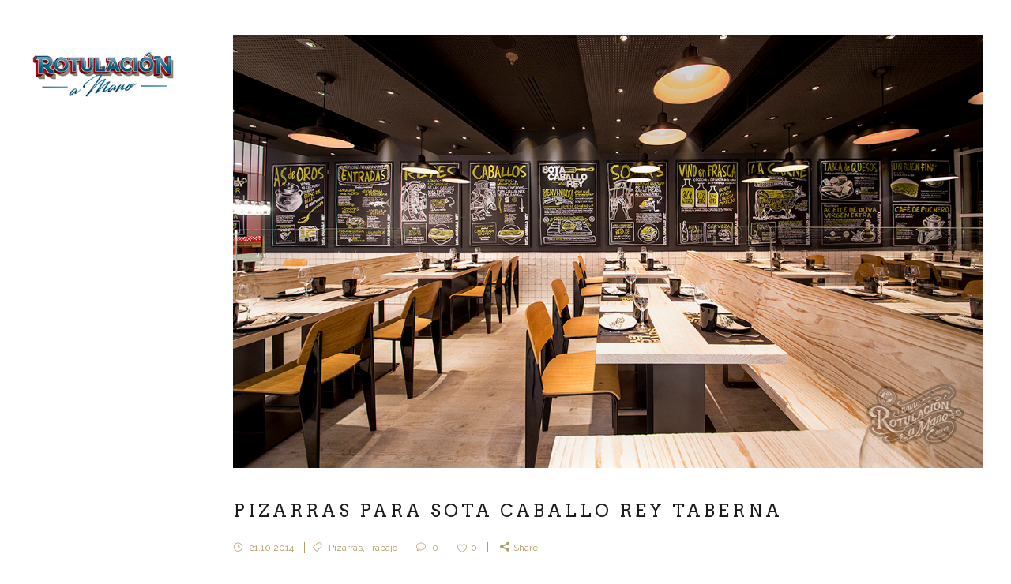

--- FILE ---
content_type: text/html; charset=UTF-8
request_url: https://www.rotulacionamano.com/tag/hamburguesanostra/
body_size: 14884
content:
<!DOCTYPE html>
<html lang="es">
<head>
	<meta charset="UTF-8" />
			<meta name=viewport content="width=device-width,initial-scale=1,user-scalable=no">
		<title>ROTULACION A MANO |   hamburguesanostra</title>

	
			
			
	<link rel="profile" href="http://gmpg.org/xfn/11" />
	<link rel="pingback" href="https://www.rotulacionamano.com/xmlrpc.php" />
	<link rel="shortcut icon" type="image/x-icon" href="http://www.rotulacionamano.com/wp-content/uploads/2013/04/favicon.ico">
	<link rel="apple-touch-icon" href="http://www.rotulacionamano.com/wp-content/uploads/2013/04/favicon.ico"/>
	<!--[if gte IE 9]>
	<style type="text/css">
		.gradient {
			filter: none;
		}
	</style>
	<![endif]-->

	<link href='//fonts.googleapis.com/css?family=Source+Sans+Pro:100,100italic,200,200italic,300,300italic,400,400italic,500,500italic,600,600italic,700,700italic,800,800italic,900,900italic|Open+Sans:100,100italic,200,200italic,300,300italic,400,400italic,500,500italic,600,600italic,700,700italic,800,800italic,900,900italic|Raleway:100,100italic,200,200italic,300,300italic,400,400italic,500,500italic,600,600italic,700,700italic,800,800italic,900,900italic|Arvo:100,100italic,200,200italic,300,300italic,400,400italic,500,500italic,600,600italic,700,700italic,800,800italic,900,900italic|Crete+Round:100,100italic,200,200italic,300,300italic,400,400italic,500,500italic,600,600italic,700,700italic,800,800italic,900,900italic&subset=latin,latin-ext' rel='stylesheet' type='text/css'>
<meta name='robots' content='max-image-preview:large' />
<link rel='dns-prefetch' href='//www.rotulacionamano.com' />
<link rel='dns-prefetch' href='//www.googletagmanager.com' />
<link rel='dns-prefetch' href='//fonts.googleapis.com' />
<link rel="alternate" type="application/rss+xml" title="ROTULACION A MANO &raquo; Feed" href="https://www.rotulacionamano.com/feed/" />
<link rel="alternate" type="application/rss+xml" title="ROTULACION A MANO &raquo; Feed de los comentarios" href="https://www.rotulacionamano.com/comments/feed/" />
<link rel="alternate" type="application/rss+xml" title="ROTULACION A MANO &raquo; Etiqueta hamburguesanostra del feed" href="https://www.rotulacionamano.com/tag/hamburguesanostra/feed/" />
<style id='wp-img-auto-sizes-contain-inline-css' type='text/css'>
img:is([sizes=auto i],[sizes^="auto," i]){contain-intrinsic-size:3000px 1500px}
/*# sourceURL=wp-img-auto-sizes-contain-inline-css */
</style>
<link rel='stylesheet' id='argpd-informbox-css' href='https://www.rotulacionamano.com/wp-content/plugins/adapta-rgpd/assets/css/inform-box-simple.css?ver=1.3.9' type='text/css' media='all' />
<link rel='stylesheet' id='argpd-cookies-eu-banner-css' href='https://www.rotulacionamano.com/wp-content/plugins/adapta-rgpd/assets/css/cookies-banner-modern-dark.css?ver=1.3.9' type='text/css' media='all' />
<style id='wp-emoji-styles-inline-css' type='text/css'>

	img.wp-smiley, img.emoji {
		display: inline !important;
		border: none !important;
		box-shadow: none !important;
		height: 1em !important;
		width: 1em !important;
		margin: 0 0.07em !important;
		vertical-align: -0.1em !important;
		background: none !important;
		padding: 0 !important;
	}
/*# sourceURL=wp-emoji-styles-inline-css */
</style>
<link rel='stylesheet' id='wp-block-library-css' href='https://www.rotulacionamano.com/wp-includes/css/dist/block-library/style.min.css?ver=6.9' type='text/css' media='all' />
<style id='global-styles-inline-css' type='text/css'>
:root{--wp--preset--aspect-ratio--square: 1;--wp--preset--aspect-ratio--4-3: 4/3;--wp--preset--aspect-ratio--3-4: 3/4;--wp--preset--aspect-ratio--3-2: 3/2;--wp--preset--aspect-ratio--2-3: 2/3;--wp--preset--aspect-ratio--16-9: 16/9;--wp--preset--aspect-ratio--9-16: 9/16;--wp--preset--color--black: #000000;--wp--preset--color--cyan-bluish-gray: #abb8c3;--wp--preset--color--white: #ffffff;--wp--preset--color--pale-pink: #f78da7;--wp--preset--color--vivid-red: #cf2e2e;--wp--preset--color--luminous-vivid-orange: #ff6900;--wp--preset--color--luminous-vivid-amber: #fcb900;--wp--preset--color--light-green-cyan: #7bdcb5;--wp--preset--color--vivid-green-cyan: #00d084;--wp--preset--color--pale-cyan-blue: #8ed1fc;--wp--preset--color--vivid-cyan-blue: #0693e3;--wp--preset--color--vivid-purple: #9b51e0;--wp--preset--gradient--vivid-cyan-blue-to-vivid-purple: linear-gradient(135deg,rgb(6,147,227) 0%,rgb(155,81,224) 100%);--wp--preset--gradient--light-green-cyan-to-vivid-green-cyan: linear-gradient(135deg,rgb(122,220,180) 0%,rgb(0,208,130) 100%);--wp--preset--gradient--luminous-vivid-amber-to-luminous-vivid-orange: linear-gradient(135deg,rgb(252,185,0) 0%,rgb(255,105,0) 100%);--wp--preset--gradient--luminous-vivid-orange-to-vivid-red: linear-gradient(135deg,rgb(255,105,0) 0%,rgb(207,46,46) 100%);--wp--preset--gradient--very-light-gray-to-cyan-bluish-gray: linear-gradient(135deg,rgb(238,238,238) 0%,rgb(169,184,195) 100%);--wp--preset--gradient--cool-to-warm-spectrum: linear-gradient(135deg,rgb(74,234,220) 0%,rgb(151,120,209) 20%,rgb(207,42,186) 40%,rgb(238,44,130) 60%,rgb(251,105,98) 80%,rgb(254,248,76) 100%);--wp--preset--gradient--blush-light-purple: linear-gradient(135deg,rgb(255,206,236) 0%,rgb(152,150,240) 100%);--wp--preset--gradient--blush-bordeaux: linear-gradient(135deg,rgb(254,205,165) 0%,rgb(254,45,45) 50%,rgb(107,0,62) 100%);--wp--preset--gradient--luminous-dusk: linear-gradient(135deg,rgb(255,203,112) 0%,rgb(199,81,192) 50%,rgb(65,88,208) 100%);--wp--preset--gradient--pale-ocean: linear-gradient(135deg,rgb(255,245,203) 0%,rgb(182,227,212) 50%,rgb(51,167,181) 100%);--wp--preset--gradient--electric-grass: linear-gradient(135deg,rgb(202,248,128) 0%,rgb(113,206,126) 100%);--wp--preset--gradient--midnight: linear-gradient(135deg,rgb(2,3,129) 0%,rgb(40,116,252) 100%);--wp--preset--font-size--small: 13px;--wp--preset--font-size--medium: 20px;--wp--preset--font-size--large: 36px;--wp--preset--font-size--x-large: 42px;--wp--preset--spacing--20: 0.44rem;--wp--preset--spacing--30: 0.67rem;--wp--preset--spacing--40: 1rem;--wp--preset--spacing--50: 1.5rem;--wp--preset--spacing--60: 2.25rem;--wp--preset--spacing--70: 3.38rem;--wp--preset--spacing--80: 5.06rem;--wp--preset--shadow--natural: 6px 6px 9px rgba(0, 0, 0, 0.2);--wp--preset--shadow--deep: 12px 12px 50px rgba(0, 0, 0, 0.4);--wp--preset--shadow--sharp: 6px 6px 0px rgba(0, 0, 0, 0.2);--wp--preset--shadow--outlined: 6px 6px 0px -3px rgb(255, 255, 255), 6px 6px rgb(0, 0, 0);--wp--preset--shadow--crisp: 6px 6px 0px rgb(0, 0, 0);}:where(.is-layout-flex){gap: 0.5em;}:where(.is-layout-grid){gap: 0.5em;}body .is-layout-flex{display: flex;}.is-layout-flex{flex-wrap: wrap;align-items: center;}.is-layout-flex > :is(*, div){margin: 0;}body .is-layout-grid{display: grid;}.is-layout-grid > :is(*, div){margin: 0;}:where(.wp-block-columns.is-layout-flex){gap: 2em;}:where(.wp-block-columns.is-layout-grid){gap: 2em;}:where(.wp-block-post-template.is-layout-flex){gap: 1.25em;}:where(.wp-block-post-template.is-layout-grid){gap: 1.25em;}.has-black-color{color: var(--wp--preset--color--black) !important;}.has-cyan-bluish-gray-color{color: var(--wp--preset--color--cyan-bluish-gray) !important;}.has-white-color{color: var(--wp--preset--color--white) !important;}.has-pale-pink-color{color: var(--wp--preset--color--pale-pink) !important;}.has-vivid-red-color{color: var(--wp--preset--color--vivid-red) !important;}.has-luminous-vivid-orange-color{color: var(--wp--preset--color--luminous-vivid-orange) !important;}.has-luminous-vivid-amber-color{color: var(--wp--preset--color--luminous-vivid-amber) !important;}.has-light-green-cyan-color{color: var(--wp--preset--color--light-green-cyan) !important;}.has-vivid-green-cyan-color{color: var(--wp--preset--color--vivid-green-cyan) !important;}.has-pale-cyan-blue-color{color: var(--wp--preset--color--pale-cyan-blue) !important;}.has-vivid-cyan-blue-color{color: var(--wp--preset--color--vivid-cyan-blue) !important;}.has-vivid-purple-color{color: var(--wp--preset--color--vivid-purple) !important;}.has-black-background-color{background-color: var(--wp--preset--color--black) !important;}.has-cyan-bluish-gray-background-color{background-color: var(--wp--preset--color--cyan-bluish-gray) !important;}.has-white-background-color{background-color: var(--wp--preset--color--white) !important;}.has-pale-pink-background-color{background-color: var(--wp--preset--color--pale-pink) !important;}.has-vivid-red-background-color{background-color: var(--wp--preset--color--vivid-red) !important;}.has-luminous-vivid-orange-background-color{background-color: var(--wp--preset--color--luminous-vivid-orange) !important;}.has-luminous-vivid-amber-background-color{background-color: var(--wp--preset--color--luminous-vivid-amber) !important;}.has-light-green-cyan-background-color{background-color: var(--wp--preset--color--light-green-cyan) !important;}.has-vivid-green-cyan-background-color{background-color: var(--wp--preset--color--vivid-green-cyan) !important;}.has-pale-cyan-blue-background-color{background-color: var(--wp--preset--color--pale-cyan-blue) !important;}.has-vivid-cyan-blue-background-color{background-color: var(--wp--preset--color--vivid-cyan-blue) !important;}.has-vivid-purple-background-color{background-color: var(--wp--preset--color--vivid-purple) !important;}.has-black-border-color{border-color: var(--wp--preset--color--black) !important;}.has-cyan-bluish-gray-border-color{border-color: var(--wp--preset--color--cyan-bluish-gray) !important;}.has-white-border-color{border-color: var(--wp--preset--color--white) !important;}.has-pale-pink-border-color{border-color: var(--wp--preset--color--pale-pink) !important;}.has-vivid-red-border-color{border-color: var(--wp--preset--color--vivid-red) !important;}.has-luminous-vivid-orange-border-color{border-color: var(--wp--preset--color--luminous-vivid-orange) !important;}.has-luminous-vivid-amber-border-color{border-color: var(--wp--preset--color--luminous-vivid-amber) !important;}.has-light-green-cyan-border-color{border-color: var(--wp--preset--color--light-green-cyan) !important;}.has-vivid-green-cyan-border-color{border-color: var(--wp--preset--color--vivid-green-cyan) !important;}.has-pale-cyan-blue-border-color{border-color: var(--wp--preset--color--pale-cyan-blue) !important;}.has-vivid-cyan-blue-border-color{border-color: var(--wp--preset--color--vivid-cyan-blue) !important;}.has-vivid-purple-border-color{border-color: var(--wp--preset--color--vivid-purple) !important;}.has-vivid-cyan-blue-to-vivid-purple-gradient-background{background: var(--wp--preset--gradient--vivid-cyan-blue-to-vivid-purple) !important;}.has-light-green-cyan-to-vivid-green-cyan-gradient-background{background: var(--wp--preset--gradient--light-green-cyan-to-vivid-green-cyan) !important;}.has-luminous-vivid-amber-to-luminous-vivid-orange-gradient-background{background: var(--wp--preset--gradient--luminous-vivid-amber-to-luminous-vivid-orange) !important;}.has-luminous-vivid-orange-to-vivid-red-gradient-background{background: var(--wp--preset--gradient--luminous-vivid-orange-to-vivid-red) !important;}.has-very-light-gray-to-cyan-bluish-gray-gradient-background{background: var(--wp--preset--gradient--very-light-gray-to-cyan-bluish-gray) !important;}.has-cool-to-warm-spectrum-gradient-background{background: var(--wp--preset--gradient--cool-to-warm-spectrum) !important;}.has-blush-light-purple-gradient-background{background: var(--wp--preset--gradient--blush-light-purple) !important;}.has-blush-bordeaux-gradient-background{background: var(--wp--preset--gradient--blush-bordeaux) !important;}.has-luminous-dusk-gradient-background{background: var(--wp--preset--gradient--luminous-dusk) !important;}.has-pale-ocean-gradient-background{background: var(--wp--preset--gradient--pale-ocean) !important;}.has-electric-grass-gradient-background{background: var(--wp--preset--gradient--electric-grass) !important;}.has-midnight-gradient-background{background: var(--wp--preset--gradient--midnight) !important;}.has-small-font-size{font-size: var(--wp--preset--font-size--small) !important;}.has-medium-font-size{font-size: var(--wp--preset--font-size--medium) !important;}.has-large-font-size{font-size: var(--wp--preset--font-size--large) !important;}.has-x-large-font-size{font-size: var(--wp--preset--font-size--x-large) !important;}
/*# sourceURL=global-styles-inline-css */
</style>

<style id='classic-theme-styles-inline-css' type='text/css'>
/*! This file is auto-generated */
.wp-block-button__link{color:#fff;background-color:#32373c;border-radius:9999px;box-shadow:none;text-decoration:none;padding:calc(.667em + 2px) calc(1.333em + 2px);font-size:1.125em}.wp-block-file__button{background:#32373c;color:#fff;text-decoration:none}
/*# sourceURL=/wp-includes/css/classic-themes.min.css */
</style>
<link rel='stylesheet' id='layerslider-css' href='https://www.rotulacionamano.com/wp-content/plugins/LayerSlider/static/css/layerslider.css?ver=5.4.0' type='text/css' media='all' />
<link rel='stylesheet' id='ls-google-fonts-css' href='https://fonts.googleapis.com/css?family=Lato:100,300,regular,700,900%7COpen+Sans:300%7CIndie+Flower:regular%7COswald:300,regular,700&#038;subset=latin%2Clatin-ext' type='text/css' media='all' />
<link rel='stylesheet' id='default_style-css' href='https://www.rotulacionamano.com/wp-content/themes/hazel/style.css?ver=6.9' type='text/css' media='all' />
<link rel='stylesheet' id='stylesheet-css' href='https://www.rotulacionamano.com/wp-content/themes/hazel/css/stylesheet.min.css?ver=6.9' type='text/css' media='all' />
<link rel='stylesheet' id='style_dynamic-css' href='https://www.rotulacionamano.com/wp-content/themes/hazel/css/style_dynamic.php?ver=6.9' type='text/css' media='all' />
<link rel='stylesheet' id='qode-font-awesome-css' href='https://www.rotulacionamano.com/wp-content/themes/hazel/css/font-awesome/css/font-awesome.min.css?ver=6.9' type='text/css' media='all' />
<link rel='stylesheet' id='elegant-icons-css' href='https://www.rotulacionamano.com/wp-content/themes/hazel/css/elegant-icons/style.min.css?ver=6.9' type='text/css' media='all' />
<link rel='stylesheet' id='responsive-css' href='https://www.rotulacionamano.com/wp-content/themes/hazel/css/responsive.min.css?ver=6.9' type='text/css' media='all' />
<link rel='stylesheet' id='style_dynamic_responsive-css' href='https://www.rotulacionamano.com/wp-content/themes/hazel/css/style_dynamic_responsive.php?ver=6.9' type='text/css' media='all' />
<link rel='stylesheet' id='vertical_responsive-css' href='https://www.rotulacionamano.com/wp-content/themes/hazel/css/vertical_responsive.css?ver=6.9' type='text/css' media='all' />
<link rel='stylesheet' id='js_composer_front-css' href='https://www.rotulacionamano.com/wp-content/plugins/js_composer/assets/css/js_composer.css?ver=4.5.3' type='text/css' media='all' />
<link rel='stylesheet' id='custom_css-css' href='https://www.rotulacionamano.com/wp-content/themes/hazel/css/custom_css.php?ver=6.9' type='text/css' media='all' />
<link rel='stylesheet' id='mac_stylesheet-css' href='https://www.rotulacionamano.com/wp-content/themes/hazel/css/mac_stylesheet.css?ver=6.9' type='text/css' media='all' />
<link rel='stylesheet' id='webkit-css' href='https://www.rotulacionamano.com/wp-content/themes/hazel/css/webkit_stylesheet.css?ver=6.9' type='text/css' media='all' />
<script type="text/javascript" src="https://www.rotulacionamano.com/wp-includes/js/jquery/jquery.min.js?ver=3.7.1" id="jquery-core-js"></script>
<script type="text/javascript" src="https://www.rotulacionamano.com/wp-includes/js/jquery/jquery-migrate.min.js?ver=3.4.1" id="jquery-migrate-js"></script>
<script type="text/javascript" src="https://www.rotulacionamano.com/wp-content/plugins/adapta-rgpd/assets/js/cookies-eu-banner.js?ver=1.3.9" id="argpd-cookies-eu-banner-js"></script>
<script type="text/javascript" src="https://www.rotulacionamano.com/wp-content/plugins/LayerSlider/static/js/greensock.js?ver=1.11.8" id="greensock-js"></script>
<script type="text/javascript" src="https://www.rotulacionamano.com/wp-content/plugins/LayerSlider/static/js/layerslider.kreaturamedia.jquery.js?ver=5.4.0" id="layerslider-js"></script>
<script type="text/javascript" src="https://www.rotulacionamano.com/wp-content/plugins/LayerSlider/static/js/layerslider.transitions.js?ver=5.4.0" id="layerslider-transitions-js"></script>

<!-- Fragmento de código de la etiqueta de Google (gtag.js) añadida por Site Kit -->

<!-- Fragmento de código de Google Analytics añadido por Site Kit -->
<script type="text/javascript" src="https://www.googletagmanager.com/gtag/js?id=GT-K8FLQ9J" id="google_gtagjs-js" async></script>
<script type="text/javascript" id="google_gtagjs-js-after">
/* <![CDATA[ */
window.dataLayer = window.dataLayer || [];function gtag(){dataLayer.push(arguments);}
gtag("set","linker",{"domains":["www.rotulacionamano.com"]});
gtag("js", new Date());
gtag("set", "developer_id.dZTNiMT", true);
gtag("config", "GT-K8FLQ9J");
//# sourceURL=google_gtagjs-js-after
/* ]]> */
</script>

<!-- Finalizar fragmento de código de la etiqueta de Google (gtags.js) añadida por Site Kit -->
<link rel="https://api.w.org/" href="https://www.rotulacionamano.com/wp-json/" /><link rel="alternate" title="JSON" type="application/json" href="https://www.rotulacionamano.com/wp-json/wp/v2/tags/442" /><link rel="EditURI" type="application/rsd+xml" title="RSD" href="https://www.rotulacionamano.com/xmlrpc.php?rsd" />
<meta name="generator" content="WordPress 6.9" />
<meta name="generator" content="Site Kit by Google 1.130.0" /><meta name="generator" content="Powered by Visual Composer - drag and drop page builder for WordPress."/>
<!--[if IE 8]><link rel="stylesheet" type="text/css" href="https://www.rotulacionamano.com/wp-content/plugins/js_composer/assets/css/vc-ie8.css" media="screen"><![endif]--><noscript><style> .wpb_animate_when_almost_visible { opacity: 1; }</style></noscript>
</head>

<body class="archive tag tag-hamburguesanostra tag-442 wp-theme-hazel ajax_fade page_not_loaded  vertical_menu_enabled vertical_menu_transparency vertical_menu_transparency_on select-theme-ver-3.3 wpb-js-composer js-comp-ver-4.5.3 vc_responsive">

	<div class="ajax_loader"><div class="ajax_loader_1"><div class="pulse"></div></div></div>
<div class="wrapper">
<div class="wrapper_inner">
<!-- Google Analytics start -->
		<script>
			var _gaq = _gaq || [];
			_gaq.push(['_setAccount', 'G-8ZQXTL1PC0']);
			_gaq.push(['_trackPageview']);

			(function() {
				var ga = document.createElement('script'); ga.type = 'text/javascript'; ga.async = true;
				ga.src = ('https:' == document.location.protocol ? 'https://ssl' : 'http://www') + '.google-analytics.com/ga.js';
				var s = document.getElementsByTagName('script')[0]; s.parentNode.insertBefore(ga, s);
			})();
		</script>
	<!-- Google Analytics end -->

		<aside class="vertical_menu_area with_scroll light" >



		<div class="vertical_area_background" ></div>


		<div class="vertical_logo_wrapper">
						<div class="q_logo_vertical">
				<a href="https://www.rotulacionamano.com/">
					<img class="normal" src="http://www.rotulacionamano.com/wp-content/uploads/2020/03/ramlogo1-1.png" alt="Logo"/>
					<img class="light" src="http://www.rotulacionamano.com/wp-content/uploads/2020/03/ramlogo21-2.png" alt="Logo"/>
					<img class="dark" src="http://www.rotulacionamano.com/wp-content/uploads/2020/03/ramlogo1-1.png" alt="Logo"/>
				</a>
			</div>

		</div>

		<nav class="vertical_menu dropdown_animation vertical_menu_toggle">
			<ul id="menu-rotulacion-hazel" class=""><li id="nav-menu-item-20169" class="menu-item menu-item-type-post_type menu-item-object-page menu-item-home  narrow"><a href="https://www.rotulacionamano.com/" class=""><i class="menu_icon fa blank"></i><span>Inicio</span><span class="plus"></span></a></li>
<li id="nav-menu-item-20162" class="menu-item menu-item-type-post_type menu-item-object-portfolio_page  narrow"><a href="https://www.rotulacionamano.com/portfolio_page/rotulos-con-pan-de-oro-en-cristal/" class=""><i class="menu_icon fa blank"></i><span>Rótulos con oro en vidrio</span><span class="plus"></span></a></li>
<li id="nav-menu-item-20165" class="menu-item menu-item-type-post_type menu-item-object-portfolio_page  narrow"><a href="https://www.rotulacionamano.com/portfolio_page/cristal/" class=""><i class="menu_icon fa blank"></i><span>Rotulación sobre vidrio</span><span class="plus"></span></a></li>
<li id="nav-menu-item-20167" class="menu-item menu-item-type-post_type menu-item-object-portfolio_page  narrow"><a href="https://www.rotulacionamano.com/portfolio_page/pizarras/" class=""><i class="menu_icon fa blank"></i><span>Pizarras</span><span class="plus"></span></a></li>
<li id="nav-menu-item-20164" class="menu-item menu-item-type-post_type menu-item-object-portfolio_page  narrow"><a href="https://www.rotulacionamano.com/portfolio_page/murales/" class=""><i class="menu_icon fa blank"></i><span>Murales</span><span class="plus"></span></a></li>
<li id="nav-menu-item-20166" class="menu-item menu-item-type-post_type menu-item-object-portfolio_page  narrow"><a href="https://www.rotulacionamano.com/portfolio_page/vehiculos-custom/" class=""><i class="menu_icon fa blank"></i><span>Custom, foodtrucks</span><span class="plus"></span></a></li>
<li id="nav-menu-item-20163" class="menu-item menu-item-type-post_type menu-item-object-portfolio_page  narrow"><a href="https://www.rotulacionamano.com/portfolio_page/tatuaje/" class=""><i class="menu_icon fa blank"></i><span>Tatuaje estudios</span><span class="plus"></span></a></li>
<li id="nav-menu-item-1872" class="menu-item menu-item-type-post_type menu-item-object-page current_page_parent  narrow"><a href="https://www.rotulacionamano.com/blog/" class=""><i class="menu_icon fa blank"></i><span>Blog Trabajos</span><span class="plus"></span></a></li>
<li id="nav-menu-item-21718" class="menu-item menu-item-type-taxonomy menu-item-object-category  narrow"><a href="https://www.rotulacionamano.com/category/news/" class=""><i class="menu_icon fa blank"></i><span>En medios &#8211; RRPP</span><span class="plus"></span></a></li>
<li id="nav-menu-item-1873" class="menu-item menu-item-type-post_type menu-item-object-page  narrow"><a href="https://www.rotulacionamano.com/contacto/" class=""><i class="menu_icon fa blank"></i><span>Contacto</span><span class="plus"></span></a></li>
</ul>		</nav>
		<div class="vertical_menu_area_widget_holder">
			<div id="text-6" class="widget widget_text">			<div class="textwidget"><div class="separator  transparent center  " style="margin-top:80px;;margin-bottom:0px;"></div>
<span class='q_social_icon_holder with_link normal_social'><a href='http://www.facebook.com/Rotulacionamanocom' target='_blank'><span class='social_icon social_facebook_circle large simple_social' style='color: #b39964;'></span></a></span><span class='q_social_icon_holder with_link normal_social'><a href='https://twitter.com/Rotulacionamano' target='_blank'><span class='social_icon social_twitter_circle large simple_social' style='color: #b39964;'></span></a></span><span class='q_social_icon_holder with_link normal_social'><a href='http://instagram.com/rotulacionamano/' target='_blank'><span class='social_icon social_instagram_circle large simple_social' style='color: #b39964;'></span></a></span></div>
		</div>		</div>
	</aside>

	<header class="page_header  fixed  light ">
				<div class="header_inner clearfix">
			<div class="header_bottom clearfix" style='' >
								<div class="container">
					<div class="container_inner clearfix">
												<div class="header_inner_left">
															<div class="mobile_menu_button"><span><i class="fa fa-bars"></i></span></div>
														<div class="logo_wrapper">
																<div class="q_logo"><a href="https://www.rotulacionamano.com/"><img class="normal" src="http://www.rotulacionamano.com/wp-content/uploads/2020/03/ramlogo1-1.png" alt="Logo"/><img class="light" src="http://www.rotulacionamano.com/wp-content/uploads/2020/03/ramlogo21-2.png" alt="Logo"/><img class="dark" src="http://www.rotulacionamano.com/wp-content/uploads/2020/03/ramlogo1-1.png" alt="Logo"/><img class="sticky" src="http://www.rotulacionamano.com/wp-content/uploads/2020/03/ramlogo1-1.png" alt="Logo"/></a></div>

							</div>
						</div>


											</div>
				</div>
							<nav class="mobile_menu">
					<ul id="menu-rotulacion-hazel-1" class=""><li id="mobile-menu-item-20169" class="menu-item menu-item-type-post_type menu-item-object-page menu-item-home "><a href="https://www.rotulacionamano.com/" class=""><span>Inicio</span></a><span class="mobile_arrow"><i class="fa fa-angle-right"></i><i class="fa fa-angle-down"></i></span></li>
<li id="mobile-menu-item-20162" class="menu-item menu-item-type-post_type menu-item-object-portfolio_page "><a href="https://www.rotulacionamano.com/portfolio_page/rotulos-con-pan-de-oro-en-cristal/" class=""><span>Rótulos con oro en vidrio</span></a><span class="mobile_arrow"><i class="fa fa-angle-right"></i><i class="fa fa-angle-down"></i></span></li>
<li id="mobile-menu-item-20165" class="menu-item menu-item-type-post_type menu-item-object-portfolio_page "><a href="https://www.rotulacionamano.com/portfolio_page/cristal/" class=""><span>Rotulación sobre vidrio</span></a><span class="mobile_arrow"><i class="fa fa-angle-right"></i><i class="fa fa-angle-down"></i></span></li>
<li id="mobile-menu-item-20167" class="menu-item menu-item-type-post_type menu-item-object-portfolio_page "><a href="https://www.rotulacionamano.com/portfolio_page/pizarras/" class=""><span>Pizarras</span></a><span class="mobile_arrow"><i class="fa fa-angle-right"></i><i class="fa fa-angle-down"></i></span></li>
<li id="mobile-menu-item-20164" class="menu-item menu-item-type-post_type menu-item-object-portfolio_page "><a href="https://www.rotulacionamano.com/portfolio_page/murales/" class=""><span>Murales</span></a><span class="mobile_arrow"><i class="fa fa-angle-right"></i><i class="fa fa-angle-down"></i></span></li>
<li id="mobile-menu-item-20166" class="menu-item menu-item-type-post_type menu-item-object-portfolio_page "><a href="https://www.rotulacionamano.com/portfolio_page/vehiculos-custom/" class=""><span>Custom, foodtrucks</span></a><span class="mobile_arrow"><i class="fa fa-angle-right"></i><i class="fa fa-angle-down"></i></span></li>
<li id="mobile-menu-item-20163" class="menu-item menu-item-type-post_type menu-item-object-portfolio_page "><a href="https://www.rotulacionamano.com/portfolio_page/tatuaje/" class=""><span>Tatuaje estudios</span></a><span class="mobile_arrow"><i class="fa fa-angle-right"></i><i class="fa fa-angle-down"></i></span></li>
<li id="mobile-menu-item-1872" class="menu-item menu-item-type-post_type menu-item-object-page current_page_parent "><a href="https://www.rotulacionamano.com/blog/" class=""><span>Blog Trabajos</span></a><span class="mobile_arrow"><i class="fa fa-angle-right"></i><i class="fa fa-angle-down"></i></span></li>
<li id="mobile-menu-item-21718" class="menu-item menu-item-type-taxonomy menu-item-object-category "><a href="https://www.rotulacionamano.com/category/news/" class=""><span>En medios &#8211; RRPP</span></a><span class="mobile_arrow"><i class="fa fa-angle-right"></i><i class="fa fa-angle-down"></i></span></li>
<li id="mobile-menu-item-1873" class="menu-item menu-item-type-post_type menu-item-object-page "><a href="https://www.rotulacionamano.com/contacto/" class=""><span>Contacto</span></a><span class="mobile_arrow"><i class="fa fa-angle-right"></i><i class="fa fa-angle-down"></i></span></li>
</ul>				</nav>
			</div>
		</div>
	</header>
	<a id='back_to_top' href='#'>
			<span class="fa-stack">
				<span class="arrow_carrot-up"></span>
			</span>
	</a>

<div class="content ">
				<div class="meta">

			
		<div class="seo_title">ROTULACION A MANO |   hamburguesanostra</div>

				
			<span id="qode_page_id">442</span>
			<div class="body_classes">archive,tag,tag-hamburguesanostra,tag-442,wp-theme-hazel,ajax_fade,page_not_loaded,,vertical_menu_enabled,vertical_menu_transparency,vertical_menu_transparency_on,select-theme-ver-3.3,wpb-js-composer js-comp-ver-4.5.3,vc_responsive</div>
		</div>
		<div class="content_inner  ">

	
				<div class="container">
			<div class="container_inner default_template_holder clearfix">
									<div class="blog_holder blog_large_image">
					<article id="post-1775" class="post-1775 post type-post status-publish format-standard has-post-thumbnail hentry category-pizarras category-trabajo tag-decoracion tag-hamburguesanostra tag-juan-pozuelo tag-pizarras tag-razanostra tag-restaurante tag-rotulista tag-scr tag-sota-caballo-rey">
			<div class="post_content_holder">
									<div class="post_image">
						<a href="https://www.rotulacionamano.com/pizarras-para-sota-caballo-rey-taberna/" title="Pizarras para Sota Caballo Rey Taberna">
							<img width="1240" height="717" src="https://www.rotulacionamano.com/wp-content/uploads/2014/10/sota-caballo-rey-pizarras-restaurante-3.jpg" class="attachment-full size-full wp-post-image" alt="" decoding="async" fetchpriority="high" srcset="https://www.rotulacionamano.com/wp-content/uploads/2014/10/sota-caballo-rey-pizarras-restaurante-3.jpg 1240w, https://www.rotulacionamano.com/wp-content/uploads/2014/10/sota-caballo-rey-pizarras-restaurante-3-300x173.jpg 300w, https://www.rotulacionamano.com/wp-content/uploads/2014/10/sota-caballo-rey-pizarras-restaurante-3-1024x592.jpg 1024w, https://www.rotulacionamano.com/wp-content/uploads/2014/10/sota-caballo-rey-pizarras-restaurante-3-240x138.jpg 240w, https://www.rotulacionamano.com/wp-content/uploads/2014/10/sota-caballo-rey-pizarras-restaurante-3-430x248.jpg 430w" sizes="(max-width: 1240px) 100vw, 1240px" />						</a>
					</div>
								<div class="post_text">
					<div class="post_text_inner">
						<h3><a href="https://www.rotulacionamano.com/pizarras-para-sota-caballo-rey-taberna/" title="Pizarras para Sota Caballo Rey Taberna">Pizarras para Sota Caballo Rey Taberna</a></h3>
						<div class="post_info">
														<span class="time">
								<i class="icon_clock_alt" aria-hidden="true"></i>
								<span>21.10.2014 </span>
							</span>
							
							<span class="post_category">
								<i class="icon_tag_alt" aria-hidden="true"></i>
								<span><a href="https://www.rotulacionamano.com/category/pizarras/" rel="category tag">Pizarras</a>, <a href="https://www.rotulacionamano.com/category/trabajo/" rel="category tag">Trabajo</a></span>
							</span>
							
															<a class="post_comments" href="https://www.rotulacionamano.com/pizarras-para-sota-caballo-rey-taberna/#respond" target="_self">
								<i class="icon_comment_alt" aria-hidden="true"></i>
								<span>0</span></a>
														
																<div class="blog_like">
									<a href="#" class="qode-like" id="qode-like-1775" title="Like this">0<span>  Likes</span></span></a>								</div>
														
															<div class="blog_share"><div class="social_share_holder"><a href="javascript:void(0)" target="_self"><i class="social_share_icon"></i><span class="social_share_title"><i class="social_share social_share_icon"></i>Share</span></a><div class="social_share_dropdown"><ul><li class="facebook_share"><a title="Share on Facebook" href="javascript:void(0)" onclick="window.open('http://www.facebook.com/sharer.php?s=100&amp;p[title]=Pizarras+para+Sota+Caballo+Rey+Taberna&amp;p[url]=https%3A%2F%2Fwww.rotulacionamano.com%2Fpizarras-para-sota-caballo-rey-taberna%2F&amp;p[images][0]=https://www.rotulacionamano.com/wp-content/uploads/2014/10/sota-caballo-rey-pizarras-restaurante-3.jpg&amp;p[summary]=Juan+Pozuelo+el+chef+detr%C3%A1s+de+proyectos+como+RazaNostra+y+HamburguesaNostra+crea+un+nuevo+concepto+de+Taberna%2C+Sota+Caballo+Rey+SCR+que+ya...', 'sharer', 'toolbar=0,status=0,width=620,height=280');"><span class="social_network_icon social_facebook_circle"></span><span class='share_text'>Facebook</span></a></li><li class="twitter_share"><a href="#" onclick="popUp=window.open('http://twitter.com/home?status=Juan+Pozuelo+el+chef+detr%C3%A1s+de+proyectos+como+RazaNostra+y+HamburguesaNostra+crea+un+nuevo+concepto+de+Taberna%2C+Sota+https://www.rotulacionamano.com/pizarras-para-sota-caballo-rey-taberna/', 'popupwindow', 'scrollbars=yes,width=800,height=400');popUp.focus();return false;"><span class="social_network_icon social_twitter_circle"></span><span class='share_text'>Twitter</span></a></li><li  class="google_share"><a href="#" onclick="popUp=window.open('https://plus.google.com/share?url=https%3A%2F%2Fwww.rotulacionamano.com%2Fpizarras-para-sota-caballo-rey-taberna%2F', 'popupwindow', 'scrollbars=yes,width=800,height=400');popUp.focus();return false"><span class="social_network_icon social_googleplus_circle"></span><span class='share_text'>Google+</span></a></li><li  class="linkedin_share"><a href="#" onclick="popUp=window.open('http://linkedin.com/shareArticle?mini=true&amp;url=https%3A%2F%2Fwww.rotulacionamano.com%2Fpizarras-para-sota-caballo-rey-taberna%2F&amp;title=Pizarras+para+Sota+Caballo+Rey+Taberna', 'popupwindow', 'scrollbars=yes,width=800,height=400');popUp.focus();return false"><span class="social_network_icon social_linkedin_circle"></span><span class='share_text'>LinkedIn</span></a></li></ul></div></div></div>													</div>
                        <p>Juan Pozuelo el chef detrás de proyectos como RazaNostra y HamburguesaNostra crea un nuevo concepto de Taberna, Sota Caballo Rey SCR que ya está funcionando en Hipercor Pozuelo, y junto con Weezer Madrid nos encargan el pintado de las pizarras que visten el local.</p>

                        					</div>
				</div>
			</div>
		</article>

											</div>
							</div>
		</div>

	<div class="content_bottom" >
                            	</div>

    </div>
</div>
<footer class="footer_border_columns">
	<div class="footer_inner clearfix">
					<div class="footer_top_holder">
				<div class="footer_top">
										<div class="container">
						<div class="container_inner">
																							<div class="four_columns clearfix">
										<div class="qode_column column1">
											<div class="column_inner">
												<div id="latest_posts_menu-3" class="widget widget_latest_posts_menu"><h5>Últimos posts</h5>
		
					
			<div class="flexslider widget_flexslider">
				<ul class="slides">
            				<li>
					<a href="https://www.rotulacionamano.com/nueva-campana-de-vips-un-homenaje-merecidisimo-a-los-bocadillos-y-a-la-rotulacion-tradicional/"><img width="345" height="198" src="https://www.rotulacionamano.com/wp-content/uploads/2024/04/20240324_194153-345x198.jpg" class="attachment-menu-featured-post size-menu-featured-post wp-post-image" alt="" decoding="async" loading="lazy" /></a>
					<h3><a href="https://www.rotulacionamano.com/nueva-campana-de-vips-un-homenaje-merecidisimo-a-los-bocadillos-y-a-la-rotulacion-tradicional/" >Nueva campaña de VIPS: un homenaje merecidísimo a los bocadillos y a la rotulación tradicional </a></h3>
					<span class="menu_recent_post_text">
						Posted in <a href="https://www.rotulacionamano.com/category/sin-categoria/" rel="category tag">Sin categoría</a>						 by <a class="post_author" href="https://www.rotulacionamano.com/author/albadlf/">Alba Rotulacion a mano</a>
					</span>
				</li>
            				<li>
					<a href="https://www.rotulacionamano.com/la-chispera-un-rotulo-magico-para-un-clasico-del-rastro/"><img width="345" height="62" src="https://www.rotulacionamano.com/wp-content/uploads/2024/03/Imagen-4-3-24-a-las-13.22-345x62.jpg" class="attachment-menu-featured-post size-menu-featured-post wp-post-image" alt="" decoding="async" loading="lazy" /></a>
					<h3><a href="https://www.rotulacionamano.com/la-chispera-un-rotulo-magico-para-un-clasico-del-rastro/" >La Chispera: un rótulo mágico para un clásico del Rastro </a></h3>
					<span class="menu_recent_post_text">
						Posted in <a href="https://www.rotulacionamano.com/category/diseno/" rel="category tag">Diseño</a>, <a href="https://www.rotulacionamano.com/category/oro/" rel="category tag">Oro</a>, <a href="https://www.rotulacionamano.com/category/rotulacion-antigua/" rel="category tag">Rotulación antigua</a>, <a href="https://www.rotulacionamano.com/category/rotulacion-locales/" rel="category tag">Rotulación locales</a>, <a href="https://www.rotulacionamano.com/category/rotulacion-antigua/rotulacion-tradicional/" rel="category tag">Rotulación tradicional</a>, <a href="https://www.rotulacionamano.com/category/trabajo/" rel="category tag">Trabajo</a>, <a href="https://www.rotulacionamano.com/category/video/" rel="category tag">Video</a>						 by <a class="post_author" href="https://www.rotulacionamano.com/author/albadlf/">Alba Rotulacion a mano</a>
					</span>
				</li>
            				<li>
					<a href="https://www.rotulacionamano.com/michigan-detroit-pizza-el-mas-puro-estilo-detroit-en-valencia/"><img width="345" height="198" src="https://www.rotulacionamano.com/wp-content/uploads/2024/01/20231103_161149-scaled-e1705860118470-345x198.jpg" class="attachment-menu-featured-post size-menu-featured-post wp-post-image" alt="" decoding="async" loading="lazy" /></a>
					<h3><a href="https://www.rotulacionamano.com/michigan-detroit-pizza-el-mas-puro-estilo-detroit-en-valencia/" >Michigan Detroit Pizza: el más puro estilo Detroit en Valencia </a></h3>
					<span class="menu_recent_post_text">
						Posted in <a href="https://www.rotulacionamano.com/category/art/" rel="category tag">Art</a>, <a href="https://www.rotulacionamano.com/category/cristal/" rel="category tag">Cristal</a>, <a href="https://www.rotulacionamano.com/category/interes/" rel="category tag">Interés</a>, <a href="https://www.rotulacionamano.com/category/rotulacion-antigua/" rel="category tag">Rotulación antigua</a>, <a href="https://www.rotulacionamano.com/category/rotulacion-locales/" rel="category tag">Rotulación locales</a>, <a href="https://www.rotulacionamano.com/category/rotulacion-antigua/rotulacion-tradicional/" rel="category tag">Rotulación tradicional</a>, <a href="https://www.rotulacionamano.com/category/video/" rel="category tag">Video</a>						 by <a class="post_author" href="https://www.rotulacionamano.com/author/albadlf/">Alba Rotulacion a mano</a>
					</span>
				</li>
            				<li>
					<a href="https://www.rotulacionamano.com/bareto-puro-madrid-pura-tradicion/"><img width="345" height="198" src="https://www.rotulacionamano.com/wp-content/uploads/2024/01/20231016_174922-345x198.jpg" class="attachment-menu-featured-post size-menu-featured-post wp-post-image" alt="" decoding="async" loading="lazy" /></a>
					<h3><a href="https://www.rotulacionamano.com/bareto-puro-madrid-pura-tradicion/" >BARETO: Puro Madrid, pura tradición </a></h3>
					<span class="menu_recent_post_text">
						Posted in <a href="https://www.rotulacionamano.com/category/cristal/" rel="category tag">Cristal</a>, <a href="https://www.rotulacionamano.com/category/diseno/" rel="category tag">Diseño</a>, <a href="https://www.rotulacionamano.com/category/historia/" rel="category tag">HISTORIA</a>, <a href="https://www.rotulacionamano.com/category/interes/" rel="category tag">Interés</a>, <a href="https://www.rotulacionamano.com/category/mural/" rel="category tag">Mural</a>, <a href="https://www.rotulacionamano.com/category/rotulacion-antigua/" rel="category tag">Rotulación antigua</a>, <a href="https://www.rotulacionamano.com/category/rotulacion-locales/" rel="category tag">Rotulación locales</a>, <a href="https://www.rotulacionamano.com/category/rotulacion-antigua/rotulacion-tradicional/" rel="category tag">Rotulación tradicional</a>, <a href="https://www.rotulacionamano.com/category/video/" rel="category tag">Video</a>						 by <a class="post_author" href="https://www.rotulacionamano.com/author/albadlf/">Alba Rotulacion a mano</a>
					</span>
				</li>
            				<li>
					<a href="https://www.rotulacionamano.com/95-gallery-un-rotulo-tradicional-para-un-espacio-urbano/"><img width="345" height="198" src="https://www.rotulacionamano.com/wp-content/uploads/2024/01/20230915_120802-345x198.jpg" class="attachment-menu-featured-post size-menu-featured-post wp-post-image" alt="" decoding="async" loading="lazy" /></a>
					<h3><a href="https://www.rotulacionamano.com/95-gallery-un-rotulo-tradicional-para-un-espacio-urbano/" >95 GALLERY: Un rótulo tradicional para un espacio urbano </a></h3>
					<span class="menu_recent_post_text">
						Posted in <a href="https://www.rotulacionamano.com/category/art/" rel="category tag">Art</a>, <a href="https://www.rotulacionamano.com/category/diseno/" rel="category tag">Diseño</a>, <a href="https://www.rotulacionamano.com/category/interes/" rel="category tag">Interés</a>, <a href="https://www.rotulacionamano.com/category/rotulacion-antigua/" rel="category tag">Rotulación antigua</a>, <a href="https://www.rotulacionamano.com/category/rotulacion-antigua/rotulacion-tradicional/" rel="category tag">Rotulación tradicional</a>, <a href="https://www.rotulacionamano.com/category/video/" rel="category tag">Video</a>						 by <a class="post_author" href="https://www.rotulacionamano.com/author/albadlf/">Alba Rotulacion a mano</a>
					</span>
				</li>
            				</ul>
			</div>
        
 
	</div>											</div>
										</div>
										<div class="qode_column column2">
											<div class="column_inner">
												<div id="media_image-2" class="widget widget_media_image"><h5>Premio nacional de artesanía al emprendimiento</h5><a href="http://www.rotulacionamano.com/rotulacion-a-mano-ganadores-del-premio-nacional-de-artesania-al-emprendimiento/"><img width="143" height="300" src="https://www.rotulacionamano.com/wp-content/uploads/2017/10/sello_empredimiento-143x300.png" class="image wp-image-21889  attachment-medium size-medium" alt="" style="max-width: 100%; height: auto;" decoding="async" loading="lazy" srcset="https://www.rotulacionamano.com/wp-content/uploads/2017/10/sello_empredimiento-143x300.png 143w, https://www.rotulacionamano.com/wp-content/uploads/2017/10/sello_empredimiento.png 283w" sizes="auto, (max-width: 143px) 100vw, 143px" /></a></div><div id="text-10" class="widget widget_text">			<div class="textwidget"><p><strong><a href="https://www.rotulacionamano.com/patrocinios-institucionales/">Patrocinios institucionales</a></strong>: Garantía juvenil</p>
</div>
		</div>											</div>
										</div>
										<div class="qode_column column3">
											<div class="column_inner">
												<div id="text-8" class="widget widget_text">			<div class="textwidget"><p>Verdigris Atelier, nuestro proyecto de pintura decorativa y acabados artísticos</p>
</div>
		</div><div id="media_image-3" class="widget widget_media_image"><a href="https://www.verdigris.es/" target="_blank"><img width="162" height="88" src="https://www.rotulacionamano.com/wp-content/uploads/2020/04/verdigris-footer-logo1.png" class="image wp-image-22359  attachment-full size-full" alt="" style="max-width: 100%; height: auto;" decoding="async" loading="lazy" /></a></div>											</div>
										</div>
										<div class="qode_column column4">
											<div class="column_inner">
												<div id="search-2" class="widget widget_search"><h5>Buscar</h5><form role="search" method="get" id="searchform" action="https://www.rotulacionamano.com/">
    <div><label class="screen-reader-text" for="s">Search for:</label>
        <input type="text" value="" placeholder="Search Here" name="s" id="s" />
        <input type="submit" id="searchsubmit" value="&#xf002" />
    </div>
</form></div><div id="text-5" class="widget widget_text"><h5>Síguenos:</h5>			<div class="textwidget">Siguenos en las redes para ver los últimos trabajos:
 <p>
<span class='q_social_icon_holder with_link normal_social'><a href='http://www.facebook.com/Rotulacionamanocom' target='_blank'><span class='social_icon social_facebook_circle large simple_social' style='color: #b39964;'></span></a></span><span class='q_social_icon_holder with_link normal_social'><a href='https://twitter.com/Rotulacionamano' target='_blank'><span class='social_icon social_twitter_circle large simple_social' style='color: #b39964;'></span></a></span><span class='q_social_icon_holder with_link normal_social'><a href='http://instagram.com/rotulacionamano/' target='_blank'><span class='social_icon social_instagram_circle large simple_social' style='color: #b39964;'></span></a></span><span class='q_social_icon_holder with_link normal_social'><a href='https://www.pinterest.es/rotulacionamano/' target='_blank'><span class='social_icon social_pinterest_circle huge simple_social' style='color: #b39964;'></span></a></span>
 <p>
O contácta:
 <p>
contacto@rotulacionamano.com
Tel: 654109043</div>
		</div>											</div>
										</div>
									</div>
																						</div>
					</div>
								</div>
			</div>
							<div class="footer_bottom_holder">
				<div class="footer_bottom">
								<div class="textwidget"><p>© Copyright Rotulación a Mano 2015<br />
Todas las fotos y contenidos son propiedad del autor salvo que se indique lo contrario, y no podrán ser utilizados para ningún fin salvo autorización expresa.<br />
Las marcas que aparecen y nombres de clientes son marca registrada de sus respectivos dueños.</p>
</div>
						</div>
			</div>
			</div>
</footer>
</div>
</div>
<script type="speculationrules">
{"prefetch":[{"source":"document","where":{"and":[{"href_matches":"/*"},{"not":{"href_matches":["/wp-*.php","/wp-admin/*","/wp-content/uploads/*","/wp-content/*","/wp-content/plugins/*","/wp-content/themes/hazel/*","/*\\?(.+)"]}},{"not":{"selector_matches":"a[rel~=\"nofollow\"]"}},{"not":{"selector_matches":".no-prefetch, .no-prefetch a"}}]},"eagerness":"conservative"}]}
</script>
<script>function loadScript(a){var b=document.getElementsByTagName("head")[0],c=document.createElement("script");c.type="text/javascript",c.src="https://tracker.metricool.com/app/resources/be.js",c.onreadystatechange=a,c.onload=a,b.appendChild(c)}loadScript(function(){beTracker.t({hash:'d5804a20cfda941680f447deed14f8ca'})})</script>
<div class="argpd-footer"><ul id="menu-textos-legales-adapta-rgpd" class=""><li><a href="https://www.rotulacionamano.com/aviso-legal/">Aviso Legal</a></li><li><a href="https://www.rotulacionamano.com/politica-de-privacidad/">Política de Privacidad</a></li><li><a href="https://www.rotulacionamano.com/politica-de-cookies/">Política de Cookies</a></li><li><a class="cookies-eu-banner-closed" href="javascript:void(0);">Configuración de Cookies</a></li></ul></div>
<div id="cookies-eu-wrapper">
    <div 
      id="cookies-eu-banner"       
      data-wait-remove="250"
      >      
      <div id="cookies-eu-label">
          Esta web utiliza cookies propias y de terceros para su correcto funcionamiento y para fines analíticos. Contiene enlaces a sitios web de terceros con políticas de privacidad ajenas que podrás aceptar o no cuando accedas a ellos. Al hacer clic en el botón Aceptar, acepta el uso de estas tecnologías y el procesamiento de tus datos para estos propósitos.
          

          <a class="argpd-cookies-politica" rel="nofollow" id="cookies-eu-more" href="https://www.rotulacionamano.com/politica-de-cookies/">Ver</a>


      </div>

      <div id="cookies-eu-buttons">
        <button id="cookies-eu-reject" class="cookies-eu-reject">Rechazar</button>
        <button id="cookies-eu-accept" class="cookies-eu-accept">Aceptar</button></div>
    </div>
</div>

<div id="cookies-eu-banner-closed">
  <span>Privacidad</span>
</div>
<script type="text/javascript" id="qode-like-js-extra">
/* <![CDATA[ */
var qodeLike = {"ajaxurl":"https://www.rotulacionamano.com/wp-admin/admin-ajax.php"};
//# sourceURL=qode-like-js-extra
/* ]]> */
</script>
<script type="text/javascript" src="https://www.rotulacionamano.com/wp-content/themes/hazel/js/qode-like.js?ver=1.0" id="qode-like-js"></script>
<script type="text/javascript" src="https://www.rotulacionamano.com/wp-content/themes/hazel/js/plugins.js?ver=6.9" id="plugins-js"></script>
<script type="text/javascript" src="https://www.rotulacionamano.com/wp-content/themes/hazel/js/jquery.carouFredSel-6.2.1.js?ver=6.9" id="carouFredSel-js"></script>
<script type="text/javascript" src="https://www.rotulacionamano.com/wp-content/themes/hazel/js/lemmon-slider.js?ver=6.9" id="lemmonSlider-js"></script>
<script type="text/javascript" src="https://www.rotulacionamano.com/wp-content/themes/hazel/js/jquery.mousewheel.min.js?ver=6.9" id="mousewheel-js"></script>
<script type="text/javascript" src="https://www.rotulacionamano.com/wp-content/themes/hazel/js/jquery.touchSwipe.min.js?ver=6.9" id="touchSwipe-js"></script>
<script type="text/javascript" src="https://www.rotulacionamano.com/wp-content/plugins/js_composer/assets/lib/bower/isotope/dist/isotope.pkgd.min.js?ver=4.5.3" id="isotope-js"></script>
<script type="text/javascript" src="https://www.rotulacionamano.com/wp-content/themes/hazel/js/default_dynamic.php?ver=6.9" id="default_dynamic-js"></script>
<script type="text/javascript" src="https://www.rotulacionamano.com/wp-content/themes/hazel/js/default.min.js?ver=6.9" id="default-js"></script>
<script type="text/javascript" src="https://www.rotulacionamano.com/wp-content/themes/hazel/js/custom_js.php?ver=6.9" id="custom_js-js"></script>
<script type="text/javascript" src="https://www.rotulacionamano.com/wp-content/themes/hazel/js/SmoothScroll.js?ver=6.9" id="smoothScroll-js"></script>
<script type="text/javascript" src="https://www.rotulacionamano.com/wp-content/themes/hazel/js/ajax.min.js?ver=6.9" id="ajax-js"></script>
<script type="text/javascript" src="https://www.rotulacionamano.com/wp-content/plugins/js_composer/assets/js/js_composer_front.js?ver=4.5.3" id="wpb_composer_front_js-js"></script>
<script id="wp-emoji-settings" type="application/json">
{"baseUrl":"https://s.w.org/images/core/emoji/17.0.2/72x72/","ext":".png","svgUrl":"https://s.w.org/images/core/emoji/17.0.2/svg/","svgExt":".svg","source":{"concatemoji":"https://www.rotulacionamano.com/wp-includes/js/wp-emoji-release.min.js?ver=6.9"}}
</script>
<script type="module">
/* <![CDATA[ */
/*! This file is auto-generated */
const a=JSON.parse(document.getElementById("wp-emoji-settings").textContent),o=(window._wpemojiSettings=a,"wpEmojiSettingsSupports"),s=["flag","emoji"];function i(e){try{var t={supportTests:e,timestamp:(new Date).valueOf()};sessionStorage.setItem(o,JSON.stringify(t))}catch(e){}}function c(e,t,n){e.clearRect(0,0,e.canvas.width,e.canvas.height),e.fillText(t,0,0);t=new Uint32Array(e.getImageData(0,0,e.canvas.width,e.canvas.height).data);e.clearRect(0,0,e.canvas.width,e.canvas.height),e.fillText(n,0,0);const a=new Uint32Array(e.getImageData(0,0,e.canvas.width,e.canvas.height).data);return t.every((e,t)=>e===a[t])}function p(e,t){e.clearRect(0,0,e.canvas.width,e.canvas.height),e.fillText(t,0,0);var n=e.getImageData(16,16,1,1);for(let e=0;e<n.data.length;e++)if(0!==n.data[e])return!1;return!0}function u(e,t,n,a){switch(t){case"flag":return n(e,"\ud83c\udff3\ufe0f\u200d\u26a7\ufe0f","\ud83c\udff3\ufe0f\u200b\u26a7\ufe0f")?!1:!n(e,"\ud83c\udde8\ud83c\uddf6","\ud83c\udde8\u200b\ud83c\uddf6")&&!n(e,"\ud83c\udff4\udb40\udc67\udb40\udc62\udb40\udc65\udb40\udc6e\udb40\udc67\udb40\udc7f","\ud83c\udff4\u200b\udb40\udc67\u200b\udb40\udc62\u200b\udb40\udc65\u200b\udb40\udc6e\u200b\udb40\udc67\u200b\udb40\udc7f");case"emoji":return!a(e,"\ud83e\u1fac8")}return!1}function f(e,t,n,a){let r;const o=(r="undefined"!=typeof WorkerGlobalScope&&self instanceof WorkerGlobalScope?new OffscreenCanvas(300,150):document.createElement("canvas")).getContext("2d",{willReadFrequently:!0}),s=(o.textBaseline="top",o.font="600 32px Arial",{});return e.forEach(e=>{s[e]=t(o,e,n,a)}),s}function r(e){var t=document.createElement("script");t.src=e,t.defer=!0,document.head.appendChild(t)}a.supports={everything:!0,everythingExceptFlag:!0},new Promise(t=>{let n=function(){try{var e=JSON.parse(sessionStorage.getItem(o));if("object"==typeof e&&"number"==typeof e.timestamp&&(new Date).valueOf()<e.timestamp+604800&&"object"==typeof e.supportTests)return e.supportTests}catch(e){}return null}();if(!n){if("undefined"!=typeof Worker&&"undefined"!=typeof OffscreenCanvas&&"undefined"!=typeof URL&&URL.createObjectURL&&"undefined"!=typeof Blob)try{var e="postMessage("+f.toString()+"("+[JSON.stringify(s),u.toString(),c.toString(),p.toString()].join(",")+"));",a=new Blob([e],{type:"text/javascript"});const r=new Worker(URL.createObjectURL(a),{name:"wpTestEmojiSupports"});return void(r.onmessage=e=>{i(n=e.data),r.terminate(),t(n)})}catch(e){}i(n=f(s,u,c,p))}t(n)}).then(e=>{for(const n in e)a.supports[n]=e[n],a.supports.everything=a.supports.everything&&a.supports[n],"flag"!==n&&(a.supports.everythingExceptFlag=a.supports.everythingExceptFlag&&a.supports[n]);var t;a.supports.everythingExceptFlag=a.supports.everythingExceptFlag&&!a.supports.flag,a.supports.everything||((t=a.source||{}).concatemoji?r(t.concatemoji):t.wpemoji&&t.twemoji&&(r(t.twemoji),r(t.wpemoji)))});
//# sourceURL=https://www.rotulacionamano.com/wp-includes/js/wp-emoji-loader.min.js
/* ]]> */
</script>

<script type="text/javascript">
jQuery(function ($) {
    'use strict';

    window.Adapta_RGPD = window.Adapta_RGPD || {};

    Adapta_RGPD.getCookie= function(name) {
        var v = document.cookie.match('(^|;) ?' + name + '=([^;]*)(;|$)');
        return v ? v[2] : null;
    }

    Adapta_RGPD.setCookie= function (name, value) {
      var date = new Date();
      date.setTime(date.getTime() + this.cookieTimeout);
      
      document.cookie = name + '=' + value + ';expires=' + date.toUTCString() + ';path=/';
    };

    Adapta_RGPD.deleteCookie = function (name) {
        var hostname = document.location.hostname.replace(/^www\./, '');
        var nacked = hostname.replace(/^[^.]+\./g, "");
        var commonSuffix = '; expires=Thu, 01-Jan-1970 00:00:01 GMT; path=/';

        // remove cookies that match name
        document.cookie = name + '=; domain=.' + hostname + commonSuffix;
        document.cookie = name + '=; domain=.' + nacked + commonSuffix;
        document.cookie = name + '=' + commonSuffix;

        // search and remove all cookies starts with name
        document.cookie.split(';')
        .filter(function(el) {
            return el.trim().indexOf(name) === 0;
        })
        .forEach(function(el) {
            var [k,v] = el.split('=');
            document.cookie = k + '=; domain=.' + hostname + commonSuffix;
            document.cookie = k + '=; domain=.' + nacked + commonSuffix;            
            document.cookie = k + '=' + commonSuffix;
        })
    };

    Adapta_RGPD.onlyUnique= function(value, index, self) {
      return self.indexOf(value) === index;
    };

    Adapta_RGPD.removeItemOnce = function(arr, value) {
      var index = arr.indexOf(value);
      if (index > -1) {
        arr.splice(index, 1);
      }
      return arr;
    };

    // load events.
    Adapta_RGPD.loadEvents= function(){
        $("[id^='custom-cookies-accept']").click(function(){
            var consents= new Array();  
            var value= Adapta_RGPD.getCookie('hasConsents');
            if ( null != value && value.length) {
                consents = value.split("+")
            }
            
            var consent = this.dataset.consent;
            consents.push(consent)
            
            var unique= consents.filter(Adapta_RGPD.onlyUnique);
            Adapta_RGPD.setCookie('hasConsents', unique.join('+'));
            Adapta_RGPD.setCookie('hasConsent', true);
        });

        $("[id^='custom-cookies-reject'],#custom-cookies-eu-reject,#cookies-eu-reject").click(function(){
            const trackingCookiesNames = ['__utma', '__utmb', '__utmc', '__utmt', '__utmv', '__utmz', '_ga', '_gat', '_gid', '_fbp'];   
            var value= Adapta_RGPD.getCookie('hasConsents');
            if ( null == value ) {
                return
            }

            // consent is the consent to remove. Ej ANLT
            var consent = ('undefined' !== typeof this.dataset && this.dataset.hasOwnProperty('consent'))?this.dataset.consent:null;
            if (consent != null) {              
                var consents = value.split("+")         
                consents=Adapta_RGPD.removeItemOnce(consents, consent)
                Adapta_RGPD.setCookie('hasConsents', consents.join('+'));
            }
            
            if ( 'ANLTCS' == consent || null == consent ) {
                trackingCookiesNames.map(Adapta_RGPD.deleteCookie);
            }

            // update api consent
            var consentUUIDCookie = Adapta_RGPD.getCookie('argpd_consentUUID');
            if ( null == consentUUIDCookie || consentUUIDCookie.length == 0) {
                return;
            }
        
            var ajaxurl = 'https://www.rotulacionamano.com/wp-admin/admin-ajax.php';
            var data = {
                action: 'cookie_consent',
                security: '09a8ac3d1d',
                uri: window.location.href,
                'update': 1,
                'statement': $("#cookies-eu-label").text(),
                'purpose-necessary': 1,
                'purpose-non-necessary': 0,
                'purpose-analytics': 0,
                'purpose-marketing': 0,
                'purpose-advertisement': 0,
            };              
            $.post( ajaxurl, data, function(response) {                 
                
                if ( undefined !== response.success && false === response.success ) {                       
                    return;
                }       
            });
        });

        // reject all event
        $("#cookies-eu-banner-closed, .cookies-eu-banner-closed" ).click(function(){
            var date = new Date();
            date.setTime(date.getTime() + 33696000000);
            document.cookie = 'hasConsent' + '=' + 'configure' + ';expires=' + date.toUTCString() + ';path=/';
            window.location.reload();
        });

         

        // toggle first layer privacy
            }

    // init 
    Adapta_RGPD.init = function(){
        jQuery(document).ready(function($) {
            // Prevent for search engine execute ajax function.
            var bots = /bot|crawler|spider|crawling/i;
            var isBot = bots.test(navigator.userAgent);
            if ( isBot ) {
                return;
            }

            // event if cookies-reload option
            
            // code to launch when user accepts cookies
            new CookiesEuBanner(function (update=false) {
                var ajaxurl = 'https://www.rotulacionamano.com/wp-admin/admin-ajax.php';
                var data = {
                    action: 'cookie_consent',
                    security: '09a8ac3d1d',
                    uri: window.location.href,
                    'update': (update == true)?1:0,
                    'statement': $("#cookies-eu-label").text(),
                    'purpose-necessary': 1,
                    'purpose-non-necessary': 0,
                    'purpose-analytics': '1',
                    'purpose-marketing': '0',
                    'purpose-advertisement': '0',
                };              
                $.post( ajaxurl, data, function(response) {
                    
                    if ( undefined !== response.success && false === response.success ) {                       
                        return;
                    }       

                    var data = jQuery.parseJSON(response);
                    if (data == null) {
                        return
                    }

                    // set cookie argpd_consentUUID
                    if (data.hasOwnProperty('uuid')) {
                        Adapta_RGPD.setCookie('argpd_consentUUID', data['uuid']);
                    }

                    // append scripts
                    if (data.hasOwnProperty('scripts-reject')) {
                        var scripts = data['scripts-reject'].split(",");
                        scripts.forEach(function(src){
                            var script = document.createElement( 'script' );
                            script.setAttribute( "src", src );
                            document.getElementsByTagName( "head" )[0].appendChild( script );
                        });             
                    }
                });             
            }, true);

            Adapta_RGPD.loadEvents();
        });
    }
    Adapta_RGPD.init();
});
</script>
        </body>
</html>

--- FILE ---
content_type: text/css
request_url: https://www.rotulacionamano.com/wp-content/themes/hazel/style.css?ver=6.9
body_size: 408
content:
/*
Theme Name: Hazel
Theme URI: http://demo.select-themes.com/hazel
Description: Hazel Theme
Tags: portfolio, clean, retina, photography, art, video, ajax, agency, blog, shop, business, elegant, hipster, multi-purpose, fullscreen
Author: Select Themes
Author URI: http://demo.select-themes.com
Version: 3.3
License: GNU General Public License
License URI: licence/GPL.txt

CSS changes can be made in files in the /css/ folder. This is a placeholder file required by WordPress, so do not delete it.


*/


--- FILE ---
content_type: application/x-javascript
request_url: https://www.rotulacionamano.com/wp-content/themes/hazel/js/custom_js.php?ver=6.9
body_size: 329
content:

var $j = jQuery.noConflict();

$j(document).ready(function() {
	"use strict";

	<!-- Google tag (gtag.js) -->
<script async src="https://www.googletagmanager.com/gtag/js?id=G-8ZQXTL1PC0"></script>
<script>
  window.dataLayer = window.dataLayer || [];
  function gtag(){dataLayer.push(arguments);}
  gtag('js', new Date());

  gtag('config', 'G-8ZQXTL1PC0');
</script>});
